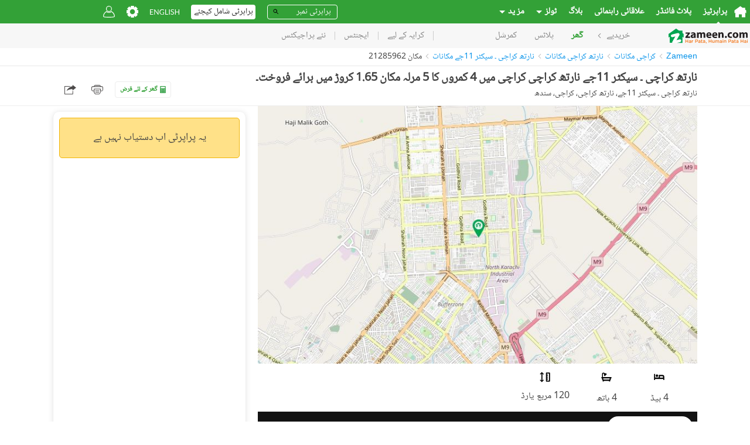

--- FILE ---
content_type: text/html; charset=utf-8
request_url: https://www.google.com/recaptcha/api2/aframe
body_size: 267
content:
<!DOCTYPE HTML><html><head><meta http-equiv="content-type" content="text/html; charset=UTF-8"></head><body><script nonce="uTHMC7qlWL8l7L8sK0kFSQ">/** Anti-fraud and anti-abuse applications only. See google.com/recaptcha */ try{var clients={'sodar':'https://pagead2.googlesyndication.com/pagead/sodar?'};window.addEventListener("message",function(a){try{if(a.source===window.parent){var b=JSON.parse(a.data);var c=clients[b['id']];if(c){var d=document.createElement('img');d.src=c+b['params']+'&rc='+(localStorage.getItem("rc::a")?sessionStorage.getItem("rc::b"):"");window.document.body.appendChild(d);sessionStorage.setItem("rc::e",parseInt(sessionStorage.getItem("rc::e")||0)+1);localStorage.setItem("rc::h",'1768878082299');}}}catch(b){}});window.parent.postMessage("_grecaptcha_ready", "*");}catch(b){}</script></body></html>